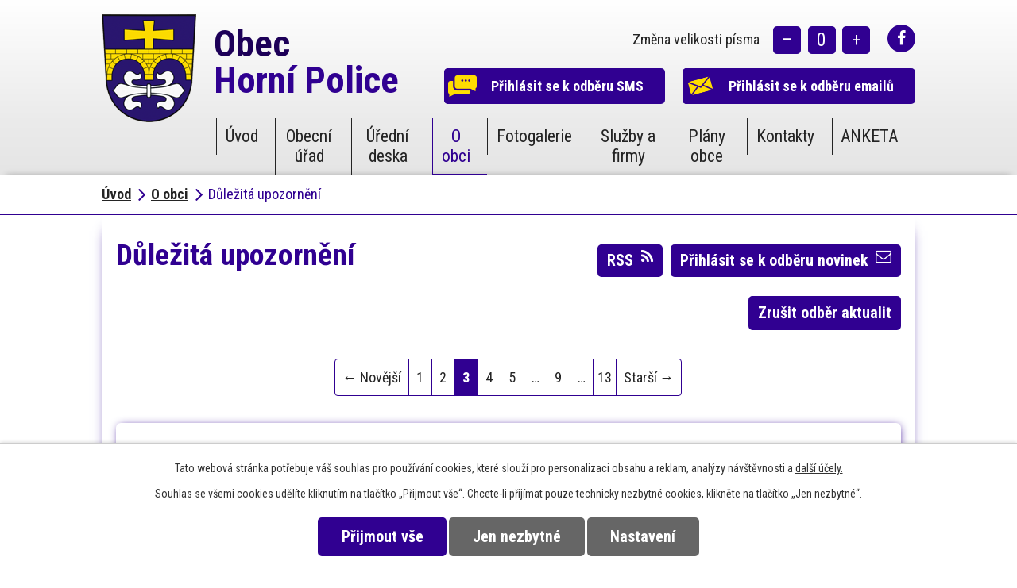

--- FILE ---
content_type: text/html; charset=utf-8
request_url: https://www.hornipolice.cz/dulezita-upozorneni?paginator-page=3
body_size: 7194
content:
<!DOCTYPE html>
<html lang="cs" data-lang-system="cs">
	<head>



		<!--[if IE]><meta http-equiv="X-UA-Compatible" content="IE=EDGE"><![endif]-->
			<meta name="viewport" content="width=device-width, initial-scale=1, user-scalable=yes">
			<meta http-equiv="content-type" content="text/html; charset=utf-8" />
			<meta name="robots" content="index,follow" />
			<meta name="author" content="Antee s.r.o." />
			<meta name="viewport" content="width=device-width, initial-scale=1, user-scalable=yes" />
<title>Důležitá upozornění | Obec Horní Police</title>

		<link rel="stylesheet" type="text/css" href="https://cdn.antee.cz/jqueryui/1.8.20/css/smoothness/jquery-ui-1.8.20.custom.css?v=2" integrity="sha384-969tZdZyQm28oZBJc3HnOkX55bRgehf7P93uV7yHLjvpg/EMn7cdRjNDiJ3kYzs4" crossorigin="anonymous" />
		<link rel="stylesheet" type="text/css" href="/style.php?nid=SVFBV1Y=&amp;ver=1768399196" />
		<link rel="stylesheet" type="text/css" href="/css/libs.css?ver=1768399900" />
		<link rel="stylesheet" type="text/css" href="https://cdn.antee.cz/genericons/genericons/genericons.css?v=2" integrity="sha384-DVVni0eBddR2RAn0f3ykZjyh97AUIRF+05QPwYfLtPTLQu3B+ocaZm/JigaX0VKc" crossorigin="anonymous" />

		<script src="/js/jquery/jquery-3.0.0.min.js" ></script>
		<script src="/js/jquery/jquery-migrate-3.1.0.min.js" ></script>
		<script src="/js/jquery/jquery-ui.min.js" ></script>
		<script src="/js/jquery/jquery.ui.touch-punch.min.js" ></script>
		<script src="/js/libs.min.js?ver=1768399900" ></script>
		<script src="/js/ipo.min.js?ver=1768399889" ></script>
			<script src="/js/locales/cs.js?ver=1768399196" ></script>

			<script src='https://www.google.com/recaptcha/api.js?hl=cs&render=explicit' ></script>

		<link href="/uredni-deska?action=atom" type="application/atom+xml" rel="alternate" title="Oznámení a informace">
		<link href="/financni-dokumenty?action=atom" type="application/atom+xml" rel="alternate" title="Finanční dokumenty">
		<link href="/aktuality?action=atom" type="application/atom+xml" rel="alternate" title="Z dění v obci">
		<link href="/dulezita-upozorneni?action=atom" type="application/atom+xml" rel="alternate" title="Důležitá upozornění">
		<link href="/rozpocet?action=atom" type="application/atom+xml" rel="alternate" title="Rozpočet">
		<link href="/oznameni-a-ostatni-informace?action=atom" type="application/atom+xml" rel="alternate" title="Oznámení a ostatní informace">
<link rel="preload" href="https://fonts.googleapis.com/css?family=Roboto+Condensed:400,700&amp;display=swap&amp;subset=latin-ext" as="font">
<link href="https://fonts.googleapis.com/css?family=Roboto+Condensed:400,700&amp;display=swap&amp;subset=latin-ext" rel="stylesheet">
<link href="/image.php?nid=17548&amp;oid=6927542" rel="icon" type="image/png">
<link rel="shortcut icon" href="/image.php?nid=17548&amp;oid=6927542">
<link rel="preload" href="/image.php?nid=17548&amp;oid=6940916" as="image">
<script>
//posun paticky
ipo.api.live('#ipocopyright', function(el) {
$(el).insertAfter("#ipocontainer");
});
//pridani action-button na backlink
ipo.api.live('.backlink', function(el) {
$(el).addClass("action-button");
});
//pridani action-button na morelink
ipo.api.live('.morelink', function(el) {
$(el).addClass("action-button");
});
//posun zmena pisma
ipo.api.live('.font-enlargement', function(el) {
$(el).prependTo("#ipoheader .header-button-fb");
});
</script>



	</head>

	<body id="page6826818" class="subpage6826818 subpage6826798"
			
			data-nid="17548"
			data-lid="CZ"
			data-oid="6826818"
			data-layout-pagewidth="1024"
			
			data-slideshow-timer="3"
			
						
				
				data-layout="responsive" data-viewport_width_responsive="1024"
			>



							<div id="snippet-cookiesConfirmation-euCookiesSnp">			<div id="cookieChoiceInfo" class="cookie-choices-info template_1">
					<p>Tato webová stránka potřebuje váš souhlas pro používání cookies, které slouží pro personalizaci obsahu a reklam, analýzy návštěvnosti a 
						<a class="cookie-button more" href="https://navody.antee.cz/cookies" target="_blank">další účely.</a>
					</p>
					<p>
						Souhlas se všemi cookies udělíte kliknutím na tlačítko „Přijmout vše“. Chcete-li přijímat pouze technicky nezbytné cookies, klikněte na tlačítko „Jen nezbytné“.
					</p>
				<div class="buttons">
					<a class="cookie-button action-button ajax" id="cookieChoiceButton" rel=”nofollow” href="/dulezita-upozorneni?paginator-page=3&amp;do=cookiesConfirmation-acceptAll">Přijmout vše</a>
					<a class="cookie-button cookie-button--settings action-button ajax" rel=”nofollow” href="/dulezita-upozorneni?paginator-page=3&amp;do=cookiesConfirmation-onlyNecessary">Jen nezbytné</a>
					<a class="cookie-button cookie-button--settings action-button ajax" rel=”nofollow” href="/dulezita-upozorneni?paginator-page=3&amp;do=cookiesConfirmation-openSettings">Nastavení</a>
				</div>
			</div>
</div>				<div id="ipocontainer">

			<div class="menu-toggler">

				<span>Menu</span>
				<span class="genericon genericon-menu"></span>
			</div>

			<span id="back-to-top">

				<i class="fa fa-angle-up"></i>
			</span>

			<div id="ipoheader">

				<div class="layout-container flex-container header-container">
	<div class="header-logo">
		<a href="/">
			<img src="/image.php?nid=17548&amp;oid=6940916" alt="logo Obec horní police">
			<span>Obec <span>Horní Police</span></span>
		</a>
	</div>
	<div class="header-button-fb">
		<a href="https://www.facebook.com/HorniPolice/" target="_blank" rel="noopener noreferrer">
			<i class="fa fa-facebook-f"></i>
		</a>
	</div>
	<div class="header-button">
		<a href="/registrace-sms" class="action-button"><span>Přihlásit se k odběru <strong>SMS</strong></span></a>
		<a href="/aktuality?action=addSubscriber&amp;nid=17548" class="action-button action-button-email"><span>Přihlásit se k odběru <strong>emailů</strong></span></a>
	</div>
</div>
<div class="font-enlargement">
	<h4 class="newsheader">
		Změna velikosti písma
	</h4>
	<div class="newsbody">
		<a class="font-smaller" id="font-resizer-smaller">Menší<span class="font-icon"></span></a>
		<a class="font-default" id="font-resizer-default">Standardní</a>
		<a class="font-bigger" id="font-resizer-bigger">Větší<span class="font-icon"></span></a>
	</div>
</div>
<script >

	$(document).ready(function() {
		app.index.changeFontSize(
				'ipopage',
				document.getElementById('font-resizer-smaller'),
				document.getElementById('font-resizer-default'),
				document.getElementById('font-resizer-bigger')
		);
	});
</script>
			</div>

			<div id="ipotopmenuwrapper">

				<div id="ipotopmenu">
<h4 class="hiddenMenu">Horní menu</h4>
<ul class="topmenulevel1"><li class="topmenuitem1 noborder" id="ipomenu6750104"><a href="/">Úvod</a></li><li class="topmenuitem1" id="ipomenu6826793"><a href="/obecni-urad">Obecní úřad</a><ul class="topmenulevel2"><li class="topmenuitem2" id="ipomenu6826821"><a href="/zakladni-informace">Základní informace</a></li><li class="topmenuitem2" id="ipomenu6826824"><a href="/organizacni-struktura">Organizační struktura</a></li><li class="topmenuitem2" id="ipomenu6826826"><a href="/povinne-zverejnovane-informace">Povinně zveřejňované informace</a></li><li class="topmenuitem2" id="ipomenu6826827"><a href="/poskytovani-informaci-prijem-podani">Poskytování informací, příjem podání</a></li><li class="topmenuitem2" id="ipomenu6826830"><a href="/vyhlasky-zakony">Vyhlášky, zákony a usnesení zastupitelstva</a></li><li class="topmenuitem2" id="ipomenu6826834"><a href="/rozpocet">Rozpočet</a></li><li class="topmenuitem2" id="ipomenu6826839"><a href="/elektronicka-podatelna">Elektronická podatelna</a></li><li class="topmenuitem2" id="ipomenu6826845"><a href="/registr-oznameni">Registr oznámení</a></li><li class="topmenuitem2" id="ipomenu6905630"><a href="/registr-smluv">Registr smluv</a></li><li class="topmenuitem2" id="ipomenu6826851"><a href="/verejne-zakazky">Veřejné zakázky</a></li><li class="topmenuitem2" id="ipomenu6826856"><a href="/prodeje-pronajmy">Prodeje, pronájmy</a></li><li class="topmenuitem2" id="ipomenu6826861"><a href="/gdpr">GDPR</a></li></ul></li><li class="topmenuitem1" id="ipomenu6963816"><a href="#" class="nolink">Úřední deska</a><ul class="topmenulevel2"><li class="topmenuitem2" id="ipomenu6826794"><a href="/uredni-deska">Oznámení a informace</a></li><li class="topmenuitem2" id="ipomenu6826797"><a href="/financni-dokumenty">Finanční dokumenty</a></li></ul></li><li class="topmenuitem1 active" id="ipomenu6826798"><a href="/o-obci">O obci</a><ul class="topmenulevel2"><li class="topmenuitem2" id="ipomenu6826811"><a href="/aktuality">Z dění v obci</a></li><li class="topmenuitem2" id="ipomenu10241175"><a href="/mobilni-rozhlas">Mobilní Rozhlas</a></li><li class="topmenuitem2" id="ipomenu6826812"><a href="/historie-obce">Historie obce</a></li><li class="topmenuitem2" id="ipomenu6826813"><a href="/dominanty-obce">Dominanty obce</a></li><li class="topmenuitem2" id="ipomenu6826814"><a href="/osady-a-mistni-casti">Osady a místní části</a></li><li class="topmenuitem2 active" id="ipomenu6826818"><a href="/dulezita-upozorneni">Důležitá upozornění</a></li><li class="topmenuitem2" id="ipomenu6826808"><a href="/turistika">Turistika</a></li></ul></li><li class="topmenuitem1" id="ipomenu6826815"><a href="/fotogalerie">Fotogalerie</a></li><li class="topmenuitem1" id="ipomenu6880414"><a href="/sluzby-a-firmy2">Služby a firmy</a></li><li class="topmenuitem1" id="ipomenu6917054"><a href="/plany-obce">Plány obce</a></li><li class="topmenuitem1" id="ipomenu6826810"><a href="/kontakty">Kontakty</a></li><li class="topmenuitem1" id="ipomenu7853179"><a href="/anketa">ANKETA</a></li></ul>
					<div class="cleartop"></div>
				</div>
			</div>
			<div id="ipomain">
				
				<div id="ipomainframe">
					<div id="ipopage">
<div id="iponavigation">
	<h5 class="hiddenMenu">Drobečková navigace</h5>
	<p>
			<a href="/">Úvod</a> <span class="separator">&gt;</span>
			<a href="/o-obci">O obci</a> <span class="separator">&gt;</span>
			<span class="currentPage">Důležitá upozornění</span>
	</p>

</div>
						<div class="ipopagetext">
							<div class="blog view-default content divided_bg with-subscribe">
								
								<h1>Důležitá upozornění</h1>

<div id="snippet--flash"></div>
								
																	
<div class="subscribe-toolbar">
		<a href="/dulezita-upozorneni?action=addSubscriber" class="action-button"><i class="fa fa-envelope-o"></i> Přihlásit se k odběru novinek</a>
	<a href="/dulezita-upozorneni?action=atom" class="action-button tooltip" data-tooltip-content="#tooltip-content"><i class="fa fa-rss"></i> RSS</a>
	<div class="tooltip-wrapper">

		<span id="tooltip-content">Více informací naleznete <a href=/dulezita-upozorneni?action=rssGuide>zde</a>.</span>
	</div>
</div>
<hr class="cleaner">
	<div class="paragraph">
		<p style="text-align: right;"><a class="action-button odber" href="/aktuality?action=cancelSubscription">Zrušit odběr aktualit</a></p>			</div>
	<script >
	$(document).ready(function() {
		$('.tags-selection select[multiple]').select2({
			placeholder: 'Vyberte štítky',
		  	width: '300px'
		});
		$('#frmmultiSelectTags-tags').change(function() {
			$('#frm-multiTagsRenderer-multiSelectTags input[type="submit"]').click();
		});
		$('#frm-multiTagsRenderer-multiChoiceTags input[type="checkbox"]').change(function() {
			$('#frm-multiTagsRenderer-multiChoiceTags input[type="submit"]').click();
		});
	})
</script>
<div class="content-paginator clearfix">
	<div class="content-paginator-wrapper">
		<a href="/dulezita-upozorneni?paginator-page=2" class="paginator-prev paginator-button" title="Novější" rel="prev">
			<span class="paginator-button-icon">&larr;</span><span class="paginator-button-text">Novější</span>
		</a>
			<a href="/dulezita-upozorneni" class="paginator-step"  style="max-width: 82px">
				1
			</a>
			<a href="/dulezita-upozorneni?paginator-page=2" class="paginator-step" rel="prev" style="max-width: 82px">
				2
			</a>
			<span class="paginator-current" style="max-width: 82px">3</span>
			<a href="/dulezita-upozorneni?paginator-page=4" class="paginator-step" rel="next" style="max-width: 82px">
				4
			</a>
			<a href="/dulezita-upozorneni?paginator-page=5" class="paginator-step"  style="max-width: 82px">
				5
			</a>
			<span class="paginator-separator" style="max-width: 82px">…</span>
			<a href="/dulezita-upozorneni?paginator-page=9" class="paginator-step"  style="max-width: 82px">
				9
			</a>
			<span class="paginator-separator" style="max-width: 82px">…</span>
			<a href="/dulezita-upozorneni?paginator-page=13" class="paginator-step"  style="max-width: 82px">
				13
			</a>
		<a href="/dulezita-upozorneni?paginator-page=4" class="paginator-next paginator-button" title="Starší" rel="next">
			<span class="paginator-button-text">Starší</span><span class="paginator-button-icon">&rarr;</span>
		</a>
	</div>
</div>


<div class="articles">
		<div class="article" data-article-id="747176" data-article-tags="">
			<h2><a href="/dulezita-upozorneni/hasici-radi-obcanum-nebezpecne-latky">Hasiči radí občanům - nebezpečné látky</a></h2>
			<div class="articleText">
				<p></p>
				<a href="/dulezita-upozorneni/hasici-radi-obcanum-nebezpecne-latky" class="morelink action-button">
					Více
				</a>
			</div>
			<hr class="cleaner">
					<div class="leftFooter">
					<span class="published">Publikováno 12. 4. 2023 11:59</span>
			</div>
				<div class="rightFooter">
				</div>
				<hr class="cleaner">
	</div>
		<div class="article" data-article-id="745209" data-article-tags="">
			<h2><a href="/dulezita-upozorneni/sbirka-pouziteho-textilu-2023">Sbírka použitého textilu 2023</a></h2>
			<div class="articleText">
				<p></p>
				<a href="/dulezita-upozorneni/sbirka-pouziteho-textilu-2023" class="morelink action-button">
					Více
				</a>
			</div>
			<hr class="cleaner">
					<div class="leftFooter">
					<span class="published">Publikováno 5. 4. 2023 14:05</span>
			</div>
				<div class="rightFooter">
				</div>
				<hr class="cleaner">
	</div>
		<div class="article" data-article-id="736750" data-article-tags="">
			<h2><a href="/dulezita-upozorneni/zakaz-vstupu-nepovolanym-osobam">Zákaz vstupu nepovolaným osobám</a></h2>
			<div class="articleText">
				<p></p>
				<a href="/dulezita-upozorneni/zakaz-vstupu-nepovolanym-osobam" class="morelink action-button">
					Více
				</a>
			</div>
			<hr class="cleaner">
					<div class="leftFooter">
					<span class="published">Publikováno 15. 3. 2023 9:21</span>
			</div>
				<div class="rightFooter">
				</div>
				<hr class="cleaner">
	</div>
		<div class="article" data-article-id="735878" data-article-tags="">
			<h2><a href="/dulezita-upozorneni/hasici-radi-obcanum-paleni-carodejnic">Hasiči radí občanům - pálení čarodějnic</a></h2>
			<div class="articleText">
				<p></p>
				<a href="/dulezita-upozorneni/hasici-radi-obcanum-paleni-carodejnic" class="morelink action-button">
					Více
				</a>
			</div>
			<hr class="cleaner">
					<div class="leftFooter">
					<span class="published">Publikováno 13. 3. 2023 9:58</span>
			</div>
				<div class="rightFooter">
				</div>
				<hr class="cleaner">
	</div>
		<div class="article" data-article-id="706245" data-article-tags="">
			<h2><a href="/dulezita-upozorneni/elektronicke-podani-zadosti-o-vymenu-ridicskeho-prukazu">Elektronické podání žádosti o výměnu řidičského průkazu</a></h2>
			<div class="articleText">
				<p></p>
				<a href="/dulezita-upozorneni/elektronicke-podani-zadosti-o-vymenu-ridicskeho-prukazu" class="morelink action-button">
					Více
				</a>
			</div>
			<hr class="cleaner">
					<div class="leftFooter">
					<span class="published">Publikováno 8. 12. 2022 9:42</span>
			</div>
				<div class="rightFooter">
				</div>
				<hr class="cleaner">
	</div>
		<div class="article" data-article-id="705066" data-article-tags="">
			<h2><a href="/dulezita-upozorneni/hasici-radi-obcanum-vstup-na-zamrzlou-vodni-plochu">Hasiči radí občanům - vstup na zamrzlou vodní plochu</a></h2>
			<div class="articleText">
				<p></p>
				<a href="/dulezita-upozorneni/hasici-radi-obcanum-vstup-na-zamrzlou-vodni-plochu" class="morelink action-button">
					Více
				</a>
			</div>
			<hr class="cleaner">
					<div class="leftFooter">
					<span class="published">Publikováno 5. 12. 2022 16:39</span>
			</div>
				<div class="rightFooter">
				</div>
				<hr class="cleaner">
	</div>
		<div class="article" data-article-id="704782" data-article-tags="">
			<h2><a href="/dulezita-upozorneni/betlemske-svetlo">Betlémské světlo</a></h2>
			<div class="articleText">
				<p></p>
				<a href="/dulezita-upozorneni/betlemske-svetlo" class="morelink action-button">
					Více
				</a>
			</div>
			<hr class="cleaner">
					<div class="leftFooter">
					<span class="published">Publikováno 5. 12. 2022 9:54</span>
			</div>
				<div class="rightFooter">
				</div>
				<hr class="cleaner">
	</div>
		<div class="article" data-article-id="685767" data-article-tags="">
			<h2><a href="/dulezita-upozorneni/11102022-odpoledne-zavreno">11.10.2022 odpoledne zavřeno</a></h2>
			<div class="articleText">
				<p></p>
				<a href="/dulezita-upozorneni/11102022-odpoledne-zavreno" class="morelink action-button">
					Více
				</a>
			</div>
			<hr class="cleaner">
					<div class="leftFooter">
					<span class="published">Publikováno 10. 10. 2022 8:02</span>
			</div>
				<div class="rightFooter">
				</div>
				<hr class="cleaner">
	</div>
		<div class="article" data-article-id="684501" data-article-tags="">
			<h2><a href="/dulezita-upozorneni/sbirka-pouziteho-textilu">Sbírka použitého textilu</a></h2>
			<div class="articleText">
				<p></p>
				<a href="/dulezita-upozorneni/sbirka-pouziteho-textilu" class="morelink action-button">
					Více
				</a>
			</div>
			<hr class="cleaner">
					<div class="leftFooter">
					<span class="published">Publikováno 5. 10. 2022 8:37</span>
			</div>
				<div class="rightFooter">
				</div>
				<hr class="cleaner">
	</div>
		<div class="article" data-article-id="682915" data-article-tags="">
			<h2><a href="/dulezita-upozorneni/veznice-straz-pod-ralskem-nabidka-zamestnani">Věznice Stráž pod Ralskem - nabídka zaměstnání</a></h2>
			<div class="articleText">
				<p></p>
				<a href="/dulezita-upozorneni/veznice-straz-pod-ralskem-nabidka-zamestnani" class="morelink action-button">
					Více
				</a>
			</div>
			<hr class="cleaner">
					<div class="leftFooter">
					<span class="published">Publikováno 30. 9. 2022 7:16</span>
			</div>
				<div class="rightFooter">
				</div>
				<hr class="cleaner">
	</div>
	</div>

<div class="content-paginator clearfix">
	<div class="content-paginator-wrapper">
		<a href="/dulezita-upozorneni?paginator-page=2" class="paginator-prev paginator-button" title="Novější" rel="prev">
			<span class="paginator-button-icon">&larr;</span><span class="paginator-button-text">Novější</span>
		</a>
			<a href="/dulezita-upozorneni" class="paginator-step"  style="max-width: 82px">
				1
			</a>
			<a href="/dulezita-upozorneni?paginator-page=2" class="paginator-step" rel="prev" style="max-width: 82px">
				2
			</a>
			<span class="paginator-current" style="max-width: 82px">3</span>
			<a href="/dulezita-upozorneni?paginator-page=4" class="paginator-step" rel="next" style="max-width: 82px">
				4
			</a>
			<a href="/dulezita-upozorneni?paginator-page=5" class="paginator-step"  style="max-width: 82px">
				5
			</a>
			<span class="paginator-separator" style="max-width: 82px">…</span>
			<a href="/dulezita-upozorneni?paginator-page=9" class="paginator-step"  style="max-width: 82px">
				9
			</a>
			<span class="paginator-separator" style="max-width: 82px">…</span>
			<a href="/dulezita-upozorneni?paginator-page=13" class="paginator-step"  style="max-width: 82px">
				13
			</a>
		<a href="/dulezita-upozorneni?paginator-page=4" class="paginator-next paginator-button" title="Starší" rel="next">
			<span class="paginator-button-text">Starší</span><span class="paginator-button-icon">&rarr;</span>
		</a>
	</div>
</div>

<hr class="cleaner">

	<div class="paragraph">
					</div>
															</div>
						</div>
					</div>


					

					

					<div class="hrclear"></div>
					<div id="ipocopyright">
<div class="copyright">
	<div class="layout-container partneri-container flex-container">
	<div><a href="https://www.mshornipolice.cz/index.php?type=Post&amp;id=829&amp;ids=828" target="_blank" rel="noopener noreferrer" class="action-button">MŠ Horní Police</a></div>
	<div><a href="https://www.zshp.cz/" target="_blank" rel="noopener noreferrer" class="action-button">ZŠ Horní Police</a></div>
	<div><a href="http://www.zamek-hornipolice.websnadno.cz/" target="_blank" rel="noopener noreferrer" class="action-button">Zámek Horní Police</a></div>
	<div><a href="https://portal.gov.cz/obcan/" target="_blank" rel="noopener noreferrer"><img src="/image.php?nid=17548&amp;oid=6927543" alt="logo Portál veřejné správy"></a></div>
	<div><a href="https://www.kraj-lbc.cz/" target="_blank" rel="noopener noreferrer"><img src="/image.php?nid=17548&amp;oid=6927544" alt="logo Liberecký kraj"></a></div>
</div>
<div class="footer-container">
	<div class="flex-container layout-container">
		<div class="footer-item">
			<h2>Obec Horní Police</h2>
			<p>
				<strong>Adresa</strong><br>
				Obec Horní Police<br>
				nám. Odboje 12<br>
				471 06 Horní Police
			</p>
			<p class="kontakt">
				<strong>Kontakty</strong><br>
				<strong>Tel.: </strong><a href="tel:487861337">487 861 337</a><br>
				<strong>Email: </strong><a href="mailto:obecniurad@hornipolice.cz">obecniurad@hornipolice.cz</a>
			</p>
		</div>
		<div class="footer-map">
			<a href="https://goo.gl/maps/1s6acQiGPsyNLYGPA" target="_blank" rel="noopener noreferrer">
				<span>Zobrazit na mapě</span>
				<img src="/image.php?nid=17548&amp;oid=6927545" alt="mapa Obec Horní Police">
			</a>
		</div>
	</div>
</div>
<div class="antee">
	<div class="layout-container">
		© 2026 OBEC HORNÍ POLICE, <a href="mailto:starosta@hornipolice.cz">Kontaktovat webmastera</a>, <span id="links"><a href="/informace-pro-zastupitele">Informace pro zastupitele</a></span><br>ANTEE s.r.o. - <a href="https://www.antee.cz" rel="nofollow">Tvorba webových stránek</a>, Redakční systém IPO
	</div>
</div>
</div>
					</div>
					<div id="ipostatistics">
<script >
	var _paq = _paq || [];
	_paq.push(['disableCookies']);
	_paq.push(['trackPageView']);
	_paq.push(['enableLinkTracking']);
	(function() {
		var u="https://matomo.antee.cz/";
		_paq.push(['setTrackerUrl', u+'piwik.php']);
		_paq.push(['setSiteId', 4211]);
		var d=document, g=d.createElement('script'), s=d.getElementsByTagName('script')[0];
		g.defer=true; g.async=true; g.src=u+'piwik.js'; s.parentNode.insertBefore(g,s);
	})();
</script>
<script >
	$(document).ready(function() {
		$('a[href^="mailto"]').on("click", function(){
			_paq.push(['setCustomVariable', 1, 'Click mailto','Email='+this.href.replace(/^mailto:/i,'') + ' /Page = ' +  location.href,'page']);
			_paq.push(['trackGoal', 8]);
			_paq.push(['trackPageView']);
		});

		$('a[href^="tel"]').on("click", function(){
			_paq.push(['setCustomVariable', 1, 'Click telefon','Telefon='+this.href.replace(/^tel:/i,'') + ' /Page = ' +  location.href,'page']);
			_paq.push(['trackPageView']);
		});
	});
</script>
					</div>

					<div id="ipofooter">
						<div class="rozhlas-banner-container"><a class="rozhlas-banner__icon animated pulse" title="Zobrazit MUNIPOLIS" href="#"> <img src="/img/mobilni-rozhlas/banner_mr_logo-dark.svg" alt="MUNIPOLIS" width="145"> <span class="rozhlas-subtitle">Novinky z úřadu přímo do vašeho telefonu</span> </a>
				<div class="rozhlas-banner">
								<div class="rozhlas-banner__close"><a title="zavřít"><img src="/img/mobilni-rozhlas/banner_close-icon.svg" alt="zavřít"></a></div>
								<div class="rozhlas-banner__logo"><a title="MUNIPOLIS" href="https://www.munipolis.cz/" target="_blank" rel="noopener noreferrer"> <img src="/img/mobilni-rozhlas/banner_mr_logo-dark.svg" alt="MUNIPOLIS"> </a></div>
								<div class="rozhlas-banner__text"><span>Důležité informace ze samosprávy <br>přímo do telefonu</span></div>
								<div class="rozhlas-banner__image"><img src="/img/mobilni-rozhlas/banner_foto.png" alt="foto aplikace"></div>
								<div class="rozhlas-banner__cta"><a class="rozhlas-banner-btn rozhlas-banner-btn--telefon" title="Odebírat" href="https://hornipolice.munipolis.cz/registrace" target="_blank" rel="noopener noreferrer"> Odebírat zprávy do telefonu </a> <a class="rozhlas-banner-btn rozhlas-banner-btn--nastenka" title="Nástěnka" href="https://hornipolice.munipolis.cz/" target="_blank" rel="noopener noreferrer"> Zobrazit nástěnku </a> <a class="rozhlas-banner-btn rozhlas-banner-btn--app" title="Aplikace" href="/mobilni-rozhlas"> Stáhnout mobilní aplikaci </a></div>
				</div>
</div>
<script>// <![CDATA[
				ipo.api.live('.rozhlas-banner-container', function(el) {
								$('.rozhlas-banner__icon').click(function(e) {
												$(el).toggleClass('open')
												if ($(el).hasClass('open')) {
																$('.rozhlas-banner').css('display', 'block')
												} else {
																$(el).removeClass('open')
																$('.rozhlas-banner').css('display', 'none')
												}
												e.preventDefault()
								})
								$('.rozhlas-banner__close a').click(function(e) {
												$(el).removeClass('open')
												$(el).find('.rozhlas-banner').css('display', 'none')
								})
				})
				// ]]></script>
					</div>
				</div>
			</div>
		</div>
	</body>
</html>
